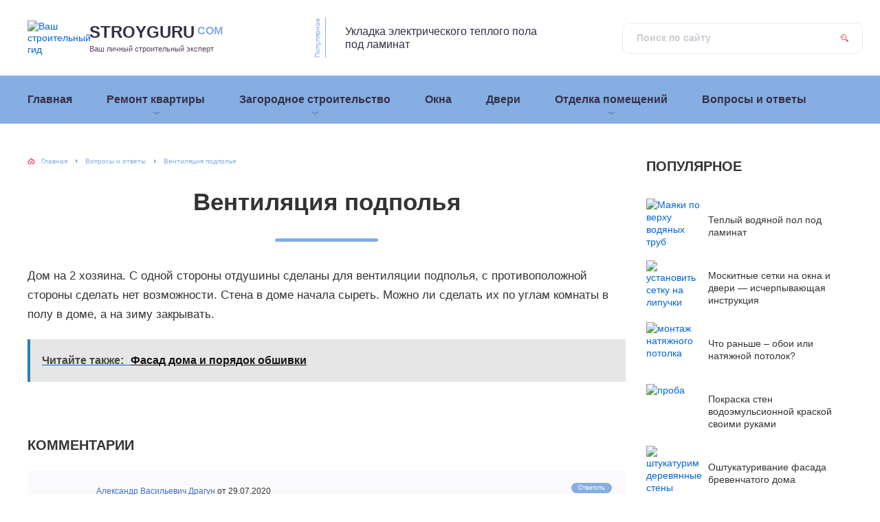

--- FILE ---
content_type: text/css
request_url: https://stroyguru.com/wp-content/themes/stroyguru.com/style.css
body_size: 17490
content:
/* reset */html{box-sizing:border-box}*,:after,:before{box-sizing:inherit}a,abbr,acronym,address,applet,article,aside,audio,b,big,blockquote,body,canvas,caption,center,cite,code,dd,del,details,dfn,div,dl,dt,embed,fieldset,figcaption,figure,footer,form,h1,h2,h3,h4,h5,h6,header,hgroup,html,iframe,img,ins,kbd,label,legend,li,mark,menu,nav,object,ol,output,p,pre,q,ruby,s,samp,section,small,span,strike,strong,sub,summary,sup,table,tbody,td,tfoot,th,thead,time,tr,tt,u,ul,var,video{margin:0;padding:0;border:0;font:inherit;vertical-align:baseline}article,aside,details,figcaption,figure,footer,header,hgroup,menu,nav,section{display:block}table{border-collapse:collapse;border-spacing:0}:focus{outline:0}/* end reset */

/* normalize.css v3.0.3 | MIT License | github.com/necolas/normalize.css */html{font-family:sans-serif;-ms-text-size-adjust:100%;-webkit-text-size-adjust:100%}body{margin:0}article,aside,details,figcaption,figure,footer,header,hgroup,main,menu,nav,section,summary,time{display:block}audio,canvas,progress,video{display:inline-block;vertical-align:baseline}audio:not([controls]){display:none;height:0}[hidden],template{display:none}a{background-color:transparent}a:active,a:hover{outline:0}abbr[title]{border-bottom:1px dotted}b,strong{font-weight:700}dfn{font-style:italic}mark{background:#ff0;color:#000}small{font-size:80%}sub,sup{font-size:75%;line-height:0;position:relative;vertical-align:baseline}sup{top:-.5em}sub{bottom:-.25em}img{border:0;vertical-align:bottom}svg:not(:root){overflow:hidden}figure{margin:1em 40px}hr{box-sizing:content-box;height:0}pre{overflow:auto}code,kbd,pre,samp{font-family:monospace,monospace;font-size:1em}button,input,optgroup,select,textarea{color:inherit;font:inherit;margin:0}button{overflow:visible;text-transform:inherit}button,html input[type=button],input[type=reset],input[type=submit]{-webkit-appearance:button;cursor:pointer}button[disabled],html input[disabled]{cursor:default}button::-moz-focus-inner,input::-moz-focus-inner{border:0;padding:0}input{line-height:normal}input[type=checkbox],input[type=radio]{box-sizing:border-box;padding:0}input[type=number]::-webkit-inner-spin-button,input[type=number]::-webkit-outer-spin-button{height:auto}input[type=search]{-webkit-appearance:textfield}input[type=search]::-webkit-search-cancel-button,input[type=search]::-webkit-search-decoration{-webkit-appearance:none}fieldset{border:1px solid silver;margin:0 2px;padding:.35em .625em .75em}legend{border:0;padding:0}textarea{overflow:auto}optgroup{font-weight:700}table{border-collapse:collapse;border-spacing:0}td,th{padding:0}/* end normalize */

body {
	color: #333333;
	background: #FFF;
	font: 14px/1.215 "Helvetica Neue", Helvetica, Arial, sans-serif
}

a {
	text-decoration: none;
	color: #0366d6;
}

a:hover {
	text-decoration: underline;
}

.aligncenter {
	display: block;
	margin-right: auto;
	margin-left: auto;
}

a picture img {
	display: block;
	margin-right: auto;
	margin-left: auto;
}

picture img {
	display: block;
	margin-right: auto;
	margin-left: auto;
}

.alignleft {
	float: left;
}

img.alignleft,
.wp-caption.alignleft {
	margin: 5px 25px 15px 0;
}

.alignright {
	float: right;
}

img.alignright,
.wp-caption.alignright {
	margin: 5px 0 15px 25px;
}

.container {
	overflow: hidden;
	min-width: 320px;
	padding: 0 10px;
}

.wrapper {
	max-width: 1200px;
	margin: 0 auto;
}

.wrap {
	display: -webkit-box;
	display: -webkit-flex;
	display: -ms-flexbox;
	display: flex;
	-webkit-flex-wrap: wrap;
	-ms-flex-wrap: wrap;
	flex-wrap: wrap;
}

.grid {
	display: -webkit-box;
	display: -webkit-flex;
	display: -ms-flexbox;
	display: flex;
	-webkit-flex-wrap: wrap;
	-ms-flex-wrap: wrap;
	flex-wrap: wrap;
	margin: 0 -15px;
}

/* Header
-----------------------------------------------------------------------------*/

.header {
	position: relative;
	height: 180px;
}

.header:before {
	content: '';
	position: absolute;
	z-index: -1;
	right: 0;
	bottom: 0;
	left: 0;
	height: 70px;
	margin: 0 calc(50% - 50vw);
}

.header__top {
	display: -webkit-box;
	display: -webkit-flex;
	display: -ms-flexbox;
	display: flex;
	-webkit-box-align: center;
	-webkit-align-items: center;
	align-items: center;
	-ms-flex-align: center;
	-webkit-box-pack: justify;
	-ms-flex-pack: justify;
	-webkit-justify-content: space-between;
	justify-content: space-between;
	height: 110px;
	margin: 0 -15px;
}

.header__logo {
	position: relative;
	margin: 0 15px;
	padding: 0 0 0 90px;
	text-decoration: none;
}

.header__logo:hover {
	text-decoration: none;
}

.header__logo-image {
	position: absolute;
	top: 50%;
	left: 0;
	width: 65px;
	-webkit-transform: translateY(-50%);
	transform: translateY(-50%);
}

.header__logo-image img {
	max-width: 100%;
	height: auto;
}

.header__logo-title {
	margin: 0 0 4px;
	white-space: nowrap;
	text-transform: uppercase;
	color: #362E48;
	font-size: 24px;
	font-weight: bold;
}

.header__logo-title span {
	display: inline-block;
	margin: 0 0 0 4px;
	vertical-align: 5px;
	color: #85AEE2;
	font-size: 16px;
}

.header__logo-desc {
	max-width: 210px;
	color: #5E3F66;
	font-size: 11px;
	font-weight: 300;
}

.header__popular {
	position: relative;
	width: 26%;
	margin: 0 15px;
	padding: 0 0 0 40px;
}

.header__popular-headline {
	position: absolute;
	top: 50%;
	left: -35px;
	padding: 0 0 5px;
	-webkit-transform: rotate(-90deg);
	transform: rotate(-90deg);
	-webkit-transform-origin: top center;
	transform-origin: top center;
	color: #85AEE2;
	border-bottom: 1px solid;
	font-size: 10px;
}

.header__popular-title {
	font-size: 16px;
	font-weight: 500;
}

.header__popular-title a {
	color: #362E48;
}

.header__popular-title a:hover {
	color: #4471BB;
}

.search {
	display: -webkit-box;
	display: -webkit-flex;
	display: -ms-flexbox;
	display: flex;
	width: 350px;
	height: 45px;
	/* margin: 33px 15px 0; */
	border: 1px solid #E6EBF2;
	border-radius: 10px;
	font-weight: 600;
}

.search__input {
	-webkit-box-flex: 1;
	-webkit-flex: 1;
	-ms-flex: 1;
	flex: 1;
	max-width: calc(100% - 51px);
	padding: 0 0 0 20px;
	text-overflow: ellipsis;
	border: none;
	background: none;
}

.search__input::-webkit-input-placeholder {
	color: rgba(94,87,108,.3);
}

.search__input:-ms-input-placeholder {
	color: rgba(94,87,108,.3);
}

.search__button {
	width: 51px;
	border: none;
	background: url('[data-uri]') no-repeat 50%;
}

.header__menu-toggle {
	display: none;
}

.header__nav-1 {
	position: absolute;
	top: 0;
	right: 150px;
	display: -webkit-box;
	display: -webkit-flex;
	display: -ms-flexbox;
	display: flex;
	-webkit-box-align: end;
	-webkit-align-items: flex-end;
	align-items: flex-end;
	-ms-flex-align: end;
	width: 200px;
	height: 54px;
	font-size: 11px;
}

.header__nav-1 ul {
	display: -webkit-box;
	display: -webkit-flex;
	display: -ms-flexbox;
	display: flex;
	-webkit-flex-wrap: wrap;
	-ms-flex-wrap: wrap;
	flex-wrap: wrap;
	margin: -3px -10px;
}

.header__nav-1 li {
	margin: 3px 10px;
	list-style: none;
}

.header__nav-1 a {
	display: block;
}

.header__nav-2 {
	position: absolute;
	z-index: 20;
	right: -25px;
	bottom: 0;
	left: -25px;
	height: 70px;
	white-space: nowrap;
	font-size: 16px;
	font-weight: 600;
}

.header__nav-2 li {
	position: relative;
	list-style: none;
}

.header__nav-2 li:hover > ul {
	display: block;
}

.header__nav-2 a {
	position: relative;
	display: block;
	color: #362E48;
}

.header__nav-2 a:hover {
	text-decoration: none;
}

.header__nav-2 > ul {
	display: -webkit-box;
	display: -webkit-flex;
	display: -ms-flexbox;
	display: flex;
}

.header__nav-2 > ul > li > a {
	display: -webkit-box;
	display: -webkit-flex;
	display: -ms-flexbox;
	display: flex;
	-webkit-box-align: center;
	-webkit-align-items: center;
	align-items: center;
	-ms-flex-align: center;
	height: 70px;
	padding: 0 25px;
	line-height: 70px;
}

.header__nav-2 > ul > li > a:not(:last-child) .header__nav-2-link {
	position: relative;
}

.header__nav-2 > ul > li > a:not(:last-child) .header__nav-2-link:after {
	content: '';
	position: absolute;
	bottom: 13px;
	left: 50%;
	width: 11px;
	height: 5px;
	margin-left: -5px;
	background: url('[data-uri]');
}

.header__nav-2 > ul > li:hover > a {
	background: #C8DCF9;
}

.header__nav-2 .sub-menu {
	position: absolute;
	top: 100%;
	left: 0;
	display: none;
	min-width: 100%;
	border-radius: 0 0 7px 7px;
	background: #C8DCF9;
	font-size: 14px;
	font-weight: 500;
}

.header__nav-2 .sub-menu li {
	border-top: 1px solid rgba(255,255,255,.07);
}

.header__nav-2 .sub-menu a {
	padding: 11px 25px;
}

.header__nav-2 .sub-menu a:hover {
	background: rgba(255,255,255,.2);
}

.header__nav-2-icon {
	display: -webkit-box;
	display: -webkit-flex;
	display: -ms-flexbox;
	display: flex;
	-webkit-box-align: center;
	-webkit-align-items: center;
	align-items: center;
	-ms-flex-align: center;
	-webkit-box-ordinal-group: 0;
	-webkit-order: -1;
	-ms-flex-order: -1;
	order: -1;
	margin: 0 12px 0 0;
	padding: 0 0 1px;
}

/* Middle
-----------------------------------------------------------------------------*/

.middle {
	padding: 50px 0;
}

.middle:after {
	content: '';
	display: table;
	clear: both;
}

.middle .middle {
	padding: 0;
}

.is-single .middle {
	max-width: 920px;
	margin: 0 auto;
}

.content {
	float: left;
	width: 100%;
	padding: 0 calc(25% + 30px) 0 0;
}

.breadcrumbs {
	margin: -1px 0 32px;
	color: #85AEE2;
	font-size: 10px;
}

.is-single .breadcrumbs {
	text-align: center;
}

.breadcrumbs a {
	color: #85AEE2;
}

.breadcrumbs .home {
	padding: 0 0 0 20px;
	background: url('[data-uri]') no-repeat 0 1px;
}

.breadcrumbs .sep {
	position: relative;
	display: inline-block;
	width: 3px;
	height: 5px;
	margin: 3px 8px 0 9px;
	vertical-align: top;
	text-indent: -9999px;
	border-left: 1px solid #85AEE2;
}

.breadcrumbs .sep:before,
.breadcrumbs .sep:after {
	content: '';
	position: absolute;
	width: 1px;
	background: #85AEE2;
}

.breadcrumbs .sep:before {
	top: 1px;
	bottom: 1px;
	left: 0;
}

.breadcrumbs .sep:after {
	top: 2px;
	bottom: 2px;
	left: 1px;
}

.headline {
	margin: 0 0 35px;
	text-transform: uppercase;
	font-size: 20px;
	font-weight: 600;
}

.items {
	display: -webkit-box;
	display: -webkit-flex;
	display: -ms-flexbox;
	display: flex;
	-webkit-flex-wrap: wrap;
	-ms-flex-wrap: wrap;
	flex-wrap: wrap;
	margin: 0 -17px 0 -18px;
}

.content > .items:last-child {
	margin-bottom: -40px;
}

.item {
	position: relative;
	overflow: hidden;
	width: calc(33.33333% - 35px);
	margin: 0 17px 40px 18px;
}

.item__image {
	overflow: hidden;
	border-radius: 10px;
	background: rgba(0,0,0,.05);
}

.item__image img {
	display: block;
	width: 100%;
	height: auto;
}

.item__cat {
	position: relative;
	z-index: 1;
	margin: 0 0 -30px;
	padding: 29px 0 22px;
	font-size: 10px;
	font-weight: 500;
}

.item__cat a {
	color: #85AEE2;
}

.item__title {
	margin: 27px 0 0;
	font-size: 16px;
	font-weight: 500;
}

.item__link {
	display: block;
	color: #362E48;
}

.item__link:hover {
	color: #4471BB;
}

.item__link:before {
	content: '';
	position: absolute;
	right: 0;
	bottom: 0;
	left: 0;
	height: 1000px;
}

.item__more {
	display: inline-block;
	height: 26px;
	margin: 20px 0 0;
	padding: 0 13px;
	-webkit-transition: .1s;
	transition: .1s;
	border: 1px solid #7C9BCF;
	border-radius: 10px;
	font-size: 11px;
	line-height: 22px;
}

.item__more:hover {
	text-decoration: none;
	color: #FFF;
	background: #7C9BCF;
}

.item:hover .item__more {
	text-decoration: none;
	color: #FFF;
	background: #7C9BCF;
}

.item-small {
	position: relative;
	display: -webkit-box;
	display: -webkit-flex;
	display: -ms-flexbox;
	display: flex;
}

.item-small:not(:last-child) {
	margin-bottom: 37px;
}

.item-small__image {
	overflow: hidden;
	-webkit-align-self: flex-start;
	-ms-flex-item-align: start;
	align-self: flex-start;
	-webkit-box-flex: 0;
	-webkit-flex: none;
	-ms-flex: none;
	flex: none;
	width: 100px;
	margin: 0 0 0 30px;
	border-radius: 10px;
	background: rgba(0,0,0,.05);
}

.item-small__image img {
	display: block;
	width: 100%;
	height: auto;
}

.item-small__inner {
	-webkit-box-flex: 1;
	-webkit-flex: 1;
	-ms-flex: 1;
	flex: 1;
}

.item-small__title {
	margin: -4px 0 0;
	font-size: 16px;
	font-weight: 500;
}

.item-small__text {
	margin: 14px 0 0;
	font-size: 12px;
}

.item-small__link {
	color: #362E48;
}

.item-small__link:hover {
	color: #4471BB;
}

.item-small__link:before {
	content: '';
	position: absolute;
	top: 0;
	right: 0;
	width: 100px;
	height: 100px;
}

.item-small__more {
	margin: 17px 0 0;
}

.popular {
	width: 63%;
	margin: 0 30px 50px 0;
}

.popular__inner {
	padding: 40px 40px 0;
	border-radius: 10px;
	background: #FAF9FB;
}

.popular-item {
	position: relative;
	display: -webkit-box;
	display: -webkit-flex;
	display: -ms-flexbox;
	display: flex;
	-webkit-box-align: center;
	-webkit-align-items: center;
	align-items: center;
	-ms-flex-align: center;
}

.popular-item:nth-child(n+2) {
	display: none;
}

.popular-item.slick-slide {
	display: -webkit-box !important;
	display: -webkit-flex !important;
	display: -ms-flexbox !important;
	display: flex !important;
}

.popular-item__image {
	overflow: hidden;
	-webkit-align-self: flex-start;
	-ms-flex-item-align: start;
	align-self: flex-start;
	-webkit-box-flex: 0;
	-webkit-flex: none;
	-ms-flex: none;
	flex: none;
	width: 37.2%;
	margin: 0 30px 0 0;
	border-radius: 10px;
	background: rgba(0,0,0,.05);
}

.popular-item__image img {
	display: block;
	width: 100%;
	height: auto;
}

.popular-item__title {
	margin: 0 0 22px;
	font-size: 18px;
	font-weight: 500;
}

.popular-item__link {
	color: #362E48;
}

.popular-item__link:hover {
	color: #4471BB;
}

.popular-item__link:before {
	content: '';
	position: absolute;
	top: 0;
	bottom: 0;
	left: 0;
	width: 37.2%;
}

.popular-item__text {
	font-size: 13px;
}

.popular-item__meta {
	display: -webkit-box;
	display: -webkit-flex;
	display: -ms-flexbox;
	display: flex;
	-webkit-box-align: center;
	-webkit-align-items: center;
	align-items: center;
	-ms-flex-align: center;
	-webkit-flex-wrap: wrap;
	-ms-flex-wrap: wrap;
	flex-wrap: wrap;
	margin: 28px 0 -5px;
	font-size: 11px;
}

.popular-item__cat {
	margin: 0 30px 5px 0;
}

.popular-item__rating {
	margin: 0 30px 5px auto;
}

.popular-item__views {
	margin: 0 0 5px;
	padding: 0 0 0 22px;
	color: rgba(54,46,72,.7);
	background: url('[data-uri]') no-repeat 0 50%;
}

.popular__thumbs {
	display: -webkit-box;
	display: -webkit-flex;
	display: -ms-flexbox;
	display: flex;
	margin: 40px -40px 0;
	padding: 40px 30px;
	border-top: 1px solid #E9F0F7;
}

.popular-thumb {
	width: calc(25% - 20px);
	margin: 0 10px;
	cursor: pointer;
}

.popular-thumb:nth-child(n+5) {
	display: none;
}

.popular-thumb__image {
	position: relative;
	overflow: hidden;
	margin: 0 0 18px;
	border-radius: 10px;
	background: rgba(0,0,0,.05);
}

.popular-thumb__image img {
	display: block;
	width: 100%;
	height: auto;
}

.popular-thumb__title {
	font-size: 13px;
}

.popular-thumb.slick-current .popular-thumb__image:after {
	content: '';
	position: absolute;
	top: 0;
	right: 0;
	bottom: 0;
	left: 0;
	background: rgba(54,46,72,.8) url('[data-uri]') no-repeat 50%;
}

.rating {
	position: relative;
	display: inline-block;
	width: 82px;
	height: 14px;
	background: url('[data-uri]');
}

.rating__current {
	position: absolute;
	top: 0;
	bottom: 0;
	left: 0;
	background: url('[data-uri]');
}

/* slick slider */.slick-loading .slick-slide,.slick-loading .slick-track{visibility:hidden}.slick-slider{position:relative;user-select:none;-webkit-touch-callout:none;-ms-touch-action:pan-y;touch-action:pan-y;-webkit-tap-highlight-color:transparent}.slick-list{position:relative;overflow:hidden}.slick-list:focus{outline:0}.slick-list.dragging{cursor:pointer;cursor:hand}.slick-slider .slick-list,.slick-slider .slick-track{transform:translate3d(0,0,0)}.slick-track{position:relative;top:0;left:0;display:block}.slick-track:after,.slick-track:before{display:table;content:''}.slick-slide,.slick-slide.slick-loading img{display:none}.slick-track:after{clear:both}.slick-slide{float:left;height:100%;min-height:1px}.slick-slide.dragging img{pointer-events:none}.slick-initialized .slick-slide{display:block}.slick-vertical .slick-slide{display:block;height:auto}.slick-arrow.slick-hidden{display:none}/* end slick slider */

/* Magnific Popup */.mfp-bg,.mfp-wrap{position:fixed;left:0;top:0}.mfp-bg,.mfp-container,.mfp-wrap{height:100%;width:100%}.mfp-arrow:after,.mfp-arrow:before,.mfp-container:before,.mfp-figure:after{content:''}.mfp-bg{z-index:1042;overflow:hidden;background:#0b0b0b;opacity:.8}.mfp-wrap{z-index:1043;outline:0!important;-webkit-backface-visibility:hidden}.mfp-container{text-align:center;position:absolute;left:0;top:0;padding:0 8px;box-sizing:border-box}.mfp-container:before{display:inline-block;height:100%;vertical-align:middle}.mfp-align-top .mfp-container:before{display:none}.mfp-content{position:relative;display:inline-block;vertical-align:middle;margin:0 auto;text-align:left;z-index:1045}.mfp-ajax-holder .mfp-content,.mfp-inline-holder .mfp-content{width:100%;cursor:auto}.mfp-ajax-cur{cursor:progress}.mfp-zoom-out-cur,.mfp-zoom-out-cur .mfp-image-holder .mfp-close{cursor:-moz-zoom-out;cursor:-webkit-zoom-out;cursor:zoom-out}.mfp-zoom{cursor:pointer;cursor:-webkit-zoom-in;cursor:-moz-zoom-in;cursor:zoom-in}.mfp-auto-cursor .mfp-content{cursor:auto}.mfp-arrow,.mfp-close,.mfp-counter,.mfp-preloader{-webkit-user-select:none;-moz-user-select:none;user-select:none}.mfp-loading.mfp-figure{display:none}.mfp-hide{display:none!important}.mfp-preloader{color:#CCC;position:absolute;top:50%;width:auto;text-align:center;margin-top:-.8em;left:8px;right:8px;z-index:1044}.mfp-preloader a{color:#CCC}.mfp-close,.mfp-preloader a:hover{color:#FFF}.mfp-s-error .mfp-content,.mfp-s-ready .mfp-preloader{display:none}button.mfp-arrow,button.mfp-close{overflow:visible;cursor:pointer;background:0 0;border:0;-webkit-appearance:none;display:block;outline:0;padding:0;z-index:1046;box-shadow:none;touch-action:manipulation}.mfp-figure:after,.mfp-iframe-scaler iframe{box-shadow:0 0 8px rgba(0,0,0,.6);position:absolute;left:0}button::-moz-focus-inner{padding:0;border:0}.mfp-close{width:44px;height:44px;line-height:44px;position:absolute;right:0;top:0;text-decoration:none;text-align:center;opacity:.65;padding:0 0 18px 10px;font-style:normal;font-size:28px;font-family:Arial,Baskerville,monospace}.mfp-close:focus,.mfp-close:hover{opacity:1}.mfp-close:active{top:1px}.mfp-close-btn-in .mfp-close{color:#333}.mfp-iframe-holder .mfp-close,.mfp-image-holder .mfp-close{color:#FFF;right:-6px;text-align:right;padding-right:6px;width:100%}.mfp-counter{position:absolute;top:0;right:0;color:#CCC;font-size:12px;line-height:18px;white-space:nowrap}.mfp-figure,img.mfp-img{line-height:0}.mfp-arrow{position:absolute;opacity:.65;margin:-55px 0 0;top:50%;padding:0;width:90px;height:110px;-webkit-tap-highlight-color:transparent}.mfp-arrow:active{margin-top:-54px}.mfp-arrow:focus,.mfp-arrow:hover{opacity:1}.mfp-arrow:after,.mfp-arrow:before{display:block;width:0;height:0;position:absolute;left:0;top:0;margin-top:35px;margin-left:35px;border:inset transparent}.mfp-arrow:after{border-top-width:13px;border-bottom-width:13px;top:8px}.mfp-arrow:before{border-top-width:21px;border-bottom-width:21px;opacity:.7}.mfp-arrow-left{left:0}.mfp-arrow-left:after{border-right:17px solid #FFF;margin-left:31px}.mfp-arrow-left:before{margin-left:25px;border-right:27px solid #3F3F3F}.mfp-arrow-right{right:0}.mfp-arrow-right:after{border-left:17px solid #FFF;margin-left:39px}.mfp-arrow-right:before{border-left:27px solid #3F3F3F}.mfp-iframe-holder{padding-top:40px;padding-bottom:40px}.mfp-iframe-holder .mfp-content{line-height:0;width:100%;max-width:900px}.mfp-image-holder .mfp-content,img.mfp-img{max-width:100%}.mfp-iframe-holder .mfp-close{top:-40px}.mfp-iframe-scaler{width:100%;height:0;overflow:hidden;padding-top:56.25%}.mfp-iframe-scaler iframe{display:block;top:0;width:100%;height:100%;background:#000}.mfp-figure:after,img.mfp-img{width:auto;height:auto;display:block}img.mfp-img{box-sizing:border-box;padding:40px 0;margin:0 auto}.mfp-figure:after{top:40px;bottom:40px;right:0;z-index:-1;background:#444}.mfp-figure small{color:#BDBDBD;display:block;font-size:12px;line-height:14px}.mfp-figure figure{margin:0}.mfp-bottom-bar{margin-top:-36px;position:absolute;top:100%;left:0;width:100%;cursor:auto}.mfp-title{text-align:left;line-height:18px;color:#F3F3F3;word-wrap:break-word;padding-right:36px}.mfp-gallery .mfp-image-holder .mfp-figure{cursor:pointer}@media screen and (max-width:800px) and (orientation:landscape),screen and (max-height:300px){.mfp-img-mobile .mfp-image-holder{padding-left:0;padding-right:0}.mfp-img-mobile img.mfp-img{padding:0}.mfp-img-mobile .mfp-figure:after{top:0;bottom:0}.mfp-img-mobile .mfp-figure small{display:inline;margin-left:5px}.mfp-img-mobile .mfp-bottom-bar{background:rgba(0,0,0,.6);bottom:0;margin:0;top:auto;padding:3px 5px;position:fixed;box-sizing:border-box}.mfp-img-mobile .mfp-bottom-bar:empty{padding:0}.mfp-img-mobile .mfp-counter{right:5px;top:3px}.mfp-img-mobile .mfp-close{top:0;right:0;width:35px;height:35px;line-height:35px;background:rgba(0,0,0,.6);position:fixed;text-align:center;padding:0}}@media all and (max-width:900px){.mfp-arrow{-webkit-transform:scale(.75);transform:scale(.75)}.mfp-arrow-left{-webkit-transform-origin:0;transform-origin:0}.mfp-arrow-right{-webkit-transform-origin:100%;transform-origin:100%}.mfp-container{padding-left:6px;padding-right:6px}}.mfp-fade.mfp-bg{opacity:0;-webkit-transition:all .15s ease-out;-moz-transition:all .15s ease-out;transition:all .15s ease-out}.mfp-fade.mfp-bg.mfp-ready{opacity:.8}.mfp-fade.mfp-bg.mfp-removing{opacity:0}.mfp-fade.mfp-wrap .mfp-content{opacity:0;-webkit-transition:all .15s ease-out;-moz-transition:all .15s ease-out;transition:all .15s ease-out}.mfp-fade.mfp-wrap.mfp-ready .mfp-content{opacity:1}.mfp-fade.mfp-wrap.mfp-removing .mfp-content{opacity:0}/* end Magnific Popup */

.questions {
	position: relative;
	margin: 0 0 50px;
}

.questions:before {
	content: '';
	position: absolute;
	z-index: -1;
	top: 0;
	right: 0;
	bottom: 0;
	left: 0;
	margin: 0 calc(50% - 50vw);
}

.questions__inner {
	display: -webkit-box;
	display: -webkit-flex;
	display: -ms-flexbox;
	display: flex;
	-webkit-box-align: center;
	-webkit-align-items: center;
	align-items: center;
	-ms-flex-align: center;
	-webkit-flex-wrap: wrap;
	-ms-flex-wrap: wrap;
	flex-wrap: wrap;
	-webkit-box-pack: justify;
	-ms-flex-pack: justify;
	-webkit-justify-content: space-between;
	justify-content: space-between;
}

.questions__recent {
	width: 60%;
}

.questions__all {
	margin: 38px 0 0;
	font-size: 11px;
}

.questions__image {
	-webkit-align-self: flex-end;
	-ms-flex-item-align: end;
	align-self: flex-end;
	max-width: 26%;
	margin: 0 0 -40px 25px;
}

.questions__image img {
	display: block;
	max-width: 100%;
	height: auto;
}

.questions__aside {
	width: 350px;
}

.ask {
	position: relative;
	-webkit-align-self: flex-start;
	-ms-flex-item-align: start;
	align-self: flex-start;
	padding: 30px;
	text-align: center;
	border-radius: 10px;
	background: rgba(255,255,255,.7);
}

.ask:not(:last-child) {
	margin-bottom: 52px;
}

.ask:after {
	content: '';
	position: absolute;
	bottom: -64px;
	left: -13px;
	width: 131px;
	height: 64px;
	background: url('[data-uri]');
}

.ask__title {
	margin: -3px 0 18px;
	text-transform: uppercase;
	color: #4471BB;
	font-size: 16px;
	font-weight: 600;
}

.ask__text {
	font-size: 12px;
}

.ask__button {
	display: inline-block;
	margin: 22px 0 0;
	padding: 13px 30px;
	-webkit-transition: .1s;
	transition: .1s;
	text-transform: uppercase;
	color: #FFF;
	border: none;
	border-radius: 10px;
	background: #4471BB;
	font-size: 13px;
	font-weight: 600;
}

.ask__button:hover {
	text-decoration: none;
	background: #577FC2;
}

.stats {
	padding: 0 0 0 74px;
}

.stats__item {
	position: relative;
	padding: 0 0 0 57px;
}

.stats__item:not(:last-child) {
	margin-bottom: 34px;
}

.stats__item:before {
	content: '';
	position: absolute;
	top: -5px;
	left: 0;
}

.stats__item-1:before {
	width: 40px;
	height: 40px;
	background: url('[data-uri]');
}

.stats__item-2:before {
	width: 37px;
	height: 39px;
	background: url('[data-uri]');
}

.stats__title {
	margin: 0 0 12px;
	text-transform: uppercase;
	color: #4471BB;
	font-weight: bold;
}

.stats__text {
	opacity: .7;
	font-size: 12px;
}

.category {
	margin: 0 0 50px;
}

.category__head {
	display: -webkit-box;
	display: -webkit-flex;
	display: -ms-flexbox;
	display: flex;
	-webkit-flex-wrap: wrap;
	-ms-flex-wrap: wrap;
	flex-wrap: wrap;
	-webkit-box-pack: justify;
	-ms-flex-pack: justify;
	-webkit-justify-content: space-between;
	justify-content: space-between;
	margin: 0 -15px 30px;
}

.category__head .headline {
	margin: 0 15px 5px;
}

.category__all {
	margin: 6px 15px 5px;
	font-size: 11px;
}

.category__inner {
	display: -webkit-box;
	display: -webkit-flex;
	display: -ms-flexbox;
	display: flex;
	-webkit-flex-wrap: wrap;
	-ms-flex-wrap: wrap;
	flex-wrap: wrap;
	padding: 39px 19px;
	border: 1px solid #DBEDF5;
	border-radius: 10px;
}

.category__item,
.category__list {
	width: 50%;
	padding: 0 20px;
}

.category__item {
	overflow: hidden;
}

.category__item-image {
	overflow: hidden;
	margin: 0 0 27px;
	border-radius: 10px;
	background: rgba(0,0,0,.5);
}

.category__item-image img {
	display: block;
	width: 100%;
	height: auto;
}

.category__item-title {
	font-size: 18px;
	font-weight: 500;
}

.category__item-link {
	position: relative;
	display: block;
	color: #362E48;
}

.category__item-link:hover {
	color: #4471BB;
}

.category__item-link:before {
	content: '';
	position: absolute;
	right: 0;
	bottom: 0;
	left: 0;
	height: 1000px;
}

.category__item-text {
	margin: 20px 0 -3px;
	font-size: 13px;
}

.category__list {
	font-weight: 500;
}

.category__list-item {
	position: relative;
	padding: 0 0 0 35px;
	list-style: none;
}

.category__list-item:not(:last-child) {
	margin-bottom: 33px;
}

.category__list-item:before {
	content: '';
	position: absolute;
	top: 1px;
	left: 0;
	width: 15px;
	height: 15px;
	border: 3px solid #4471BB;
	border-radius: 50%;
}

.category__list-link {
	color: #362E48;
}

.category__list-link:hover {
	color: #4471BB;
}

.video__in {
	position: relative;
	overflow: hidden;
	border-radius: 10px;
	background: #362E48;
}

.video__image {
	position: relative;
	background: rgba(0,0,0,.05);
}

.video__image:after {
	content: '';
	position: absolute;
	top: 50%;
	left: 50%;
	width: 70px;
	height: 70px;
	-webkit-transform: translate(-50%, -50%);
	transform: translate(-50%, -50%);
	border: 5px solid #85AEE2;
	border-radius: 50%;
	background: url('[data-uri]') no-repeat 23px 50%;
}

.video__image img {
	display: block;
	width: 100%;
	height: auto;
	-webkit-transition: .1s;
	transition: .1s;
	opacity: .2;
}

.video__inner {
	padding: 30px 40px;
	color: #FFF;
}

.video__title {
	margin: -3px 0 23px;
	font-size: 18px;
	font-weight: 500;
}

.video__link {
	color: #FFF;
}

.video__link:before {
	content: '';
	position: absolute;
	z-index: 1;
	top: 0;
	right: 0;
	bottom: 0;
	left: 0;
}

.video__text {
	margin: 0 0 -3px;
	opacity: .7;
	font-size: 12px;
}

.video:hover .video__image img {
	opacity: .5;
}

.category-widgets {
	display: -webkit-box;
	display: -webkit-flex;
	display: -ms-flexbox;
	display: flex;
	-webkit-flex-wrap: wrap;
	-ms-flex-wrap: wrap;
	flex-wrap: wrap;
	width: 100%;
	padding: 0 2px 0 3px;
}

.category-widget {
	-webkit-box-flex: 1;
	-webkit-flex: 1;
	-ms-flex: 1;
	flex: 1;
	margin: 0 15px 40px;
}

.more {
	padding: 16px 0 0;
	text-align: center;
	color: #85AEE2;
	border-top: 1px solid #85AEE2;
	font-size: 16px;
	font-weight: 600;
}

.more:not(:last-child) {
	margin-bottom: 36px;
}

.more__button {
	display: inline;
}

.more__button:not(.loading) {
	cursor: pointer;
}

.more__button:not(.loading):hover {
	border-bottom: 1px dashed;
}

.post--home {
	position: relative;
	padding: 40px 0;
}

.post--home:before {
	content: '';
	position: absolute;
	z-index: -1;
	top: 0;
	right: 0;
	bottom: 0;
	left: 0;
	margin: 0 calc(50% - 50vw);
	background: #FAF9FB;
}

.post--home .post__entry,
.post--cat-desc .post__entry {
	margin: -5px 0 -6px;
}

.post--home .post__entry2,
.post--cat-desc .post__entry2 {
	margin: -5px 0 -6px;
}

.post {
	margin: 0 0 35px;
}

.post:last-child {
	margin-bottom: 0;
}

.post--home {
	margin-top: 50px;
}

.post--home:last-child {
	margin-bottom: -50px;
}

.post__headline {
	margin: 0 0 36px;
	text-align: center;
	font-size: 35px;
	font-weight: 600;
}

.post__headline:after {
	content: '';
	display: block;
	width: 150px;
	height: 5px;
	margin: 32px auto 0;
	border-radius: 4px/2px;
	background: #85AEE2;
}

.post__author {
  display: -webkit-flex;
  display: flex;
  -webkit-align-items: center;
  align-items: center;
  -webkit-flex-wrap: wrap;
  flex-wrap: wrap;
  margin: 30px 0 33px;
}

.post__author img {
  -webkit-flex-shrink: 0!important;
  flex-shrink: 0;
  margin: 0 20px 0 0!important;
  border-radius: 50px!important;
}

.post__author-inner {
  margin: 0 40px 0 0;
  font-family: "Bandera Pro", Georgia, sans-serif;
}

.post__author-title {
  margin: 0 0 3px;
  color: rgba(16, 50, 86, .7);
  font-size: 12px;
}

.post__author-name {
  color: #276BB1;
}

.post__author-about {
  -webkit-flex-basis: 0;
  flex-basis: 0;
  -webkit-flex-grow: 1;
  flex-grow: 1;
  color: rgba(16, 50, 86, .5);
  font-size: 12px;
}

.post__author-about p {
  margin: 0;
}

.post__author-about p:not(:last-child) {
  margin-bottom: 15px;
}

.post__entry {
	font-size: 17px;
	line-height: 1.7;
}

.post__entry:after {
	content: '';
	display: table;
	clear: both;
}

.post__entry > :last-child {
	margin-bottom: 0;
}

.post__entry2 {
	font-size: 16px;
	line-height: 1.375;
}

.post__entry2:after {
	content: '';
	display: table;
	clear: both;
}

.post__entry2 > :last-child {
	margin-bottom: 0;
}

.post a {
	text-decoration: underline;
}

.post a:hover {
	text-decoration: none;
}

.post p {
	margin: 0 0 22px;
}

.post h2,
.post h3,
.post h4,
.post h5,
.post h6 {
	margin: 10px 0;
	padding-top: 20px;
	font-weight: 600;
}

.post h2:first-child,
.post h3:first-child,
.post h4:first-child,
.post h5:first-child,
.post h6:first-child {
	margin-top: 0;
}

.post h2 {
	font-size: 25px;
	border-bottom: 1px #007cba solid;
}

.post h3 {
	font-size: 20px;
}

.post h4 {
	font-size: 18px;
}

.post h5 {
	font-size: 18px;
}

.post h6 {
	font-size: 18px;
}

.post li {
	margin: 0 0 8px;
	list-style: none;
}

.post li ul,
.post li ol {
	margin-top: 8px;
	margin-bottom: 0;
}

.post ul {
	margin: 0 0 22px;
	padding: 0 0 0 40px;
}

.post ul > li {
	position: relative;
}

.post ul > li:before {
	content: '';
	position: absolute;
	top: 4px;
	left: -30px;
	width: 15px;
	height: 15px;
	border: 3px solid #85AEE2;
	border-radius: 50%;
}

.post ol {
	counter-reset: li;
	margin: 0 0 22px;
	padding: 0 0 0 40px;
}

.post ol > li {
	position: relative;
}

.post ol > li:before {
	content: counters(li, '.');
	counter-increment: li;
	position: absolute;
	top: 0;
	left: -40px;
	width: 22px;
	text-align: right;
	color: #85AEE2;
	font-weight: bold;
}

.toc-wrapper {
	display: -webkit-box;
	display: -webkit-flex;
	display: -ms-flexbox;
	display: flex;
	-webkit-flex-wrap: wrap;
	-ms-flex-wrap: wrap;
	flex-wrap: wrap;
	margin: 30px -15px;
}

.toc-item {
	-webkit-box-flex: 1;
	-webkit-flex: 1;
	-ms-flex: 1;
	flex: 1;
	margin: 0 15px;
}

#toc_container {
	padding: 24px 30px 25px;
	border-radius: 5px;
	background: #FAF9FB;
}

#toc_container .toc_title {
	margin: 0 0 20px;
	text-transform: uppercase;
	font-size: 20px;
	font-weight: 600;
}

#toc_container ul {
	margin: 0 0 0 -28px;
	font-size: 14px;
}

#toc_container ul ul {
	margin-top: 11px;
	margin-left: -18px;
}

#toc_container li {
	margin: 0;
}

#toc_container li:before {
	top: 8px;
	left: -12px;
	width: 3px;
	height: 5px;
	border: none;
	border-left: 1px solid #4471BB;
	border-radius: 0;
	background: -webkit-gradient(linear, left top, left bottom, from(#4471BB), to(#4471BB)) no-repeat 0 1px/1px 3px, -webkit-gradient(linear, left top, left bottom, from(#4471BB), to(#4471BB)) no-repeat 1px 2px/1px 1px;
	background: linear-gradient(#4471BB, #4471BB) no-repeat 0 1px/1px 3px, linear-gradient(#4471BB, #4471BB) no-repeat 1px 2px/1px 1px;
}

#toc_container li + li {
	margin: 11px 0 0;
}

#toc_container a {
	text-decoration: none;
}

#toc_container a:hover {
	text-decoration: underline;
}

.post__table {
	overflow: auto;
	max-width: 100%;
	margin: 25px 0;

	-webkit-overflow-scrolling: touch;
}

.post table {
	width: 100%;
	font-size: 14px;
}

.post th,
.post td {
	padding: 9px 15px;
	vertical-align: middle;
	border: 1px solid #DDD;
}

.post blockquote {
	position: relative;
	margin: 32px 0;
	padding: 32px 30px 32px 145px;
	border-radius: 5px;
	background: #FAF9FB;
	font-weight: 500;
}

.post blockquote:before {
	content: '';
	position: absolute;
	top: 0;
	bottom: 0;
	left: 40px;
	width: 65px;
	background-repeat: no-repeat;
	background-position: 50%;
	background-size: 100% auto;
}

.post blockquote p:last-child {
	margin-bottom: 0;
}

.post img {
	max-width: 100%;
	height: auto;
	border-radius: 5px;
}

.post__video {
	position: relative;
	overflow: hidden;
	height: 0;
	padding: 56.25% 0 0;
}

.post__video iframe {
	position: absolute;
	top: 0;
	left: 0;
	width: 100%;
	height: 100%;
}

.post .wp-caption {
	overflow: hidden;
	border-radius: 5px;
	background: #FAF9FB;
}

.post .wp-caption img {
	display: block;
	border-radius: 5px 5px 0 0;
}

.post .wp-caption.alignnone,
.post .wp-caption.aligncenter {
	margin-top: 27px;
	margin-bottom: 27px;
}

.post .wp-caption-text {
	padding: 13px 10px 15px;
	text-align: center;
	color: #000;
	font-size: 14px;
}

/*.post .gallery {
	display: -webkit-box;
	display: -webkit-flex;
	display: -ms-flexbox;
	display: flex;
	-webkit-flex-wrap: wrap;
	-ms-flex-wrap: wrap;
	flex-wrap: wrap;
	margin: 32px -5px 0;
	text-align: center;
}

.post .gallery-item {
	width: 25%;
	margin: 0 0 30px;
	padding: 0 5px;
}

.post .gallery .wp-caption-text {
	padding-bottom: 0;
}*/

.post-rating {
	display: -webkit-box;
	display: -webkit-flex;
	display: -ms-flexbox;
	display: flex;
	-webkit-box-align: center;
	-webkit-align-items: center;
	align-items: center;
	-ms-flex-align: center;
	-webkit-flex-wrap: wrap;
	-ms-flex-wrap: wrap;
	flex-wrap: wrap;
	-webkit-box-pack: center;
	-ms-flex-pack: center;
	-webkit-justify-content: center;
	justify-content: center;
	margin: 0 0 50px;
	padding: 26px 20px 16px;
	color: #FFF;
	border-radius: 10px;
	background: #5E576C;
}

.post-rating__title {
	margin: 0 10px 10px;
	text-align: center;
	font-size: 16px;
	font-weight: 600;
}

.post-rating__rate {
	margin: 0 10px 10px;
}

.post-rating img {
	vertical-align: -2px;
}

.post-rating__count {
	display: inline;
	margin: 0 0 0 15px;
	color: rgba(255,255,255,.2);
	font-size: 10px;
	font-weight: 500;
}

.related {
	max-width: 780px;
	margin: 0 auto;
}

.comments {
	-webkit-box-flex: 1;
	-webkit-flex: 1;
	-ms-flex: 1;
	flex: 1;
	margin: 0 15px;
}

.comments-title,
.respond .headline {
	margin-bottom: 25px;
}

.comments-list {
	margin: 0 0 40px;
}

.comments-list li {
	list-style: none;
}

.comments-list .children li {
	padding: 0 0 0 20px;
}

.comment {
	position: relative;
	margin: 0 0 15px;
	padding: 20px 20px 20px 100px;
	border-radius: 5px;
	background: #FAF9FB;
}

.comment:after {
	content: '';
	display: table;
	clear: both;
}

.comment .avatar {
	float: left;
	margin: 0 0 0 -80px;
}

.comment__meta {
	margin: 3px 0 6px;
	font-size: 12px;
}

.comment__author {
	color: #4471BB;
}

.comment__text {
	margin-bottom: -2px;
}

.comment__text p:not(:last-child) {
	margin-bottom: 20px;
}

.comment__reply {
	position: absolute;
	top: 18px;
	right: 20px;
	height: 15px;
	padding: 0 10px 1px;
	-webkit-transition: .1s;
	transition: .1s;
	color: #FFF;
	border: none;
	border-radius: 7.5px;
	background: #85AEE2;
	font-size: 9px;
	line-height: 14px;
}

.comment__reply:hover {
	background: #85AEE2;
}

.comments-nav {
	display: -webkit-box;
	display: -webkit-flex;
	display: -ms-flexbox;
	display: flex;
	-webkit-box-pack: justify;
	-ms-flex-pack: justify;
	-webkit-justify-content: space-between;
	justify-content: space-between;
	margin: -20px 0 36px;
}

li .respond {
	margin: 30px 0;
}

.respond__cancel a {
	display: table;
	margin: -10px 0 20px;
	text-decoration: none;
	border-bottom: 1px dashed;
}

.respond__cancel a:hover {
	border-color: transparent;
}

.form {
	font-size: 12px;
}

.form p {
	margin: 0 0 20px;
}

.form-row {
	display: -webkit-box;
	display: -webkit-flex;
	display: -ms-flexbox;
	display: flex;
	-webkit-flex-wrap: wrap;
	-ms-flex-wrap: wrap;
	flex-wrap: wrap;
	margin: 0 -5px;
}

.form-row__field {
	-webkit-box-flex: 1;
	-webkit-flex: 1 0 200px;
	-ms-flex: 1 0 200px;
	flex: 1 0 200px;
	margin: 0 5px;
}

.form__field {
	display: block;
	width: 100%;
	margin: 0 0 10px;
	padding: 11px 18px 12px;
	border: 1px solid rgba(198,203,212,.4);
	border-radius: 5px;
	line-height: 1.3;
}

.form__field::-webkit-input-placeholder {
	color: rgba(54,46,72,.5);
}

.form__field:-ms-input-placeholder {
	color: rgba(54,46,72,.5);
}

.form__button {
	height: 40px;
	margin: 10px 0 0;
	padding: 0 25px;
	-webkit-transition: .1s;
	transition: .1s;
	text-transform: uppercase;
	color: #FFF;
	border: none;
	border-radius: 10px;
	background: #4471BB;
	font-size: 13px;
	font-weight: 600;
}

.form__button:hover {
	background: #577FC2;
}

.comments-widget {
	width: 255px;
	margin: 49px 15px 0;
}

/* Sidebar
-----------------------------------------------------------------------------*/

.sidebar {
	float: left;
	width: 25%;
	margin-left: -25%;
}

.sidebar > :last-child {
	margin-bottom: 0;
}

.sidebar__section {
	margin-bottom: 50px;
}

/* Footer
-----------------------------------------------------------------------------*/

.footer {
	position: relative;
	padding: 30px 0 0;
	/*color: #898297;*/
	color: #fff;
	font-size: 11px;
	font-weight: 300;
}

.footer:before {
	content: '';
	position: absolute;
	z-index: -1;
	top: 0;
	right: 0;
	bottom: 0;
	left: 0;
	margin: 0 calc(50% - 50vw);
	background: #362E48;
}

.footer__inner {
	display: -webkit-box;
	display: -webkit-flex;
	display: -ms-flexbox;
	display: flex;
	-webkit-box-align: center;
	-webkit-align-items: center;
	align-items: center;
	-ms-flex-align: center;
	-webkit-flex-wrap: wrap;
	-ms-flex-wrap: wrap;
	flex-wrap: wrap;
	-webkit-box-pack: justify;
	-ms-flex-pack: justify;
	-webkit-justify-content: space-between;
	justify-content: space-between;
	margin: 0 -15px;
}

.footer__section {
	margin: 0 15px 30px;
}

.copyright {
	width: 400px;
	padding: 0 0 0 68px;
}

.copyright__domain {
	position: relative;
	margin: 0 0 8px;
	text-transform: uppercase;
	color: #FFF;
	font-size: 18px;
	font-weight: bold;
}

.copyright__domain span {
	display: inline-block;
	margin: 0 0 0 4px;
	vertical-align: 4px;
	color: #898297;
	font-size: 12px;
}

.copyright__logo {
	position: absolute;
	top: 50%;
	left: -68px;
	-webkit-transform: translateY(-50%);
	transform: translateY(-50%);
}

.copyright__logo img {
	max-width: 50px;
	height: auto;
}

.footer__nav ul {
	margin: -9px 0;
}

.footer__nav li {
	margin: 9px 0;
	list-style: none;
}

.footer__nav a {
	color: #AECDFF;
}

.footer__nav a:hover {
	color: #FFF;
}

.footer__mid {
	max-width: 180px;
	text-align: center;
}

.footer__info {
	width: 19%;
}

.footer__info p + p {
	margin: 15px 0 0;
}

.footer__privacy {
	margin: 14px 0 0;
}

.footer__privacy a {
	color: #AECDFF;
}

.footer__privacy a:hover {
	color: #FFF;
}

.footer__design {
	display: inline-block;
	height: 24px;
	padding: 0 83px 0 0;
	color: rgba(255,255,255,.5);
	background: url('[data-uri]') no-repeat 100% 0;
	font-size: 9px;
	line-height: 24px;
}

/* Modal
-----------------------------------------------------------------------------*/

.modal {
	position: fixed;
	z-index: 100;
	top: 0;
	right: 0;
	bottom: 0;
	left: 0;
	display: -webkit-box;
	display: -webkit-flex;
	display: -ms-flexbox;
	display: flex;
	visibility: hidden;
	-webkit-box-align: center;
	-webkit-align-items: center;
	align-items: center;
	-ms-flex-align: center;
	-webkit-box-pack: center;
	-ms-flex-pack: center;
	-webkit-justify-content: center;
	justify-content: center;
	cursor: pointer;
	opacity: 0;
	background: rgba(21,24,39,.9);
}

.loader {
	position: absolute;
	top: calc(50% - 25px);
	left: calc(50% - 25px);
	width: 50px;
	height: 50px;
	-webkit-animation: spin .75s infinite linear;
	animation: spin .75s infinite linear;
}

.loader:before {
	content: '';
	position: absolute;
	top: -2px;
	left: -2px;
	width: inherit;
	height: inherit;
	-webkit-animation: spin 1.5s infinite ease;
	animation: spin 1.5s infinite ease;
}

.loader,
.loader:before {
	border: 2px solid;
	border-color: transparent;
	border-top-color: #FFB22D;
	border-radius: 50%;
}

.ask-form {
	overflow: auto;
	width: 350px;
	max-height: 100vh;
	padding: 37px;
	cursor: default;
	text-align: center;
	border: 2px solid #FEC175;
	border-radius: 10px;
}

.ask-form__headline {
	margin: -8px 0 23px;
	color: #FFF;
	font-size: 30px;
}

.ask-form__field {
	display: block;
	width: 100%;
	margin: 0 0 20px;
	padding: 10px 25px 13px;
	text-align: center;
	border: none;
	border-radius: 25px;
	font-weight: 500;
}

.ask-form__field::-webkit-input-placeholder {
	color: rgba(54,46,72,.5);
}

.ask-form__field:-ms-input-placeholder {
	color: rgba(54,46,72,.5);
}

textarea.ask-form__field {
	border-radius: 10px;
}

.ask-form__file {
	position: relative;
	overflow: hidden;
	height: 50px;
	margin: 0 0 20px;
	padding: 0 25px;
	text-align: center;
	color: rgba(255,255,255,.5);
	border-radius: 25px;
	background: #737686;
	font-weight: 500;
	line-height: 46px;
}

.ask-form__file .wpcf7-form-control-wrap {
	position: static;
}

.ask-form__file input {
	position: absolute;
	z-index: 1;
	top: 0;
	right: 0;
	cursor: pointer;
	opacity: 0;
	font-size: 200px;
}

.ask-form__file-name {
	overflow: hidden;
	white-space: nowrap;
	text-overflow: ellipsis;
}

.ask-form__button {
	width: 100%;
	margin: 10px 0 0;
	padding: 13px 30px;
	-webkit-transition: .1s;
	transition: .1s;
	text-transform: uppercase;
	color: #FFF;
	border: none;
	border-radius: 10px;
	background: #4471BB;
	font-weight: 600;
}

.ask-form__button:hover {
	text-decoration: none;
	background: #577FC2;
}

.ask-form .ajax-loader {
	margin-right: -20px !important;
}

.wpcf7 .wpcf7-not-valid-tip {
	display: block;
	margin: -17px 0 17px;
	font-weight: 500;
}

.wpcf7 .wpcf7-response-output {
	margin: 37px 0 0;
	padding: 10px 15px;
	color: #FFF;
	border-radius: 10px;
}

.menu-active {
	overflow: hidden;
}

.menu-active body {
	overflow: hidden;
}

.wrapper {
	-webkit-transition: -webkit-transform .35s ease-out;
	transition: -webkit-transform .35s ease-out;
	transition: transform .35s ease-out;
	transition: transform .35s ease-out, -webkit-transform .35s ease-out;
	-webkit-transform: none;
	transform: none;
}

.menu-active .wrapper {
	-webkit-transition: -webkit-transform .35s ease-in;
	transition: -webkit-transform .35s ease-in;
	transition: transform .35s ease-in;
	transition: transform .35s ease-in, -webkit-transform .35s ease-in;
	-webkit-transform: translate3d(270px, 0, 0);
	transform: translate3d(270px, 0, 0);
}

.menu-overlay {
	position: fixed;
	z-index: 99;
	top: 0;
	right: 0;
	bottom: 0;
	left: 0;
	visibility: hidden;
	opacity: 0;
	background: #000;
}

.menu-active .menu-overlay {
	visibility: visible;
	-webkit-transition: opacity .35s ease-in;
	transition: opacity .35s ease-in;
	opacity: .5;
}

.menu {
	position: fixed;
	z-index: 100;
	top: 0;
	bottom: 0;
	left: 0;
	width: 320px;
	-webkit-transition: -webkit-transform .35s ease-out;
	transition: -webkit-transform .35s ease-out;
	transition: transform .35s ease-out;
	transition: transform .35s ease-out, -webkit-transform .35s ease-out;
	-webkit-transform: translate3d(-320px, 0, 0);
	transform: translate3d(-320px, 0, 0);
	pointer-events: none;
	font-size: 16px;
}

.menu-active .menu {
	left: 0;
	-webkit-transition: -webkit-transform .35s ease-in;
	transition: -webkit-transform .35s ease-in;
	transition: transform .35s ease-in;
	transition: transform .35s ease-in, -webkit-transform .35s ease-in;
	-webkit-transform: translate3d(0, 0, 0);
	transform: translate3d(0, 0, 0);
}

.menu__inner {
	position: absolute;
	top: 0;
	right: 0;
	bottom: 0;
	left: 0;
	overflow: hidden;
	overflow-y: auto;
	width: 270px;
	pointer-events: auto;
	background: #362E48;
}

.menu li {
	position: relative;
	list-style: none;
	border-bottom: 1px solid rgba(255,255,255,.1);
}

.menu a {
	display: block;
	padding: 14px 20px 16px;
	color: #FFF;
}

.menu a:not(:last-child) {
	padding-right: 65px;
}

.menu__topbar {
	position: relative;
	z-index: 1;
	height: 51px;
	-webkit-transition: -webkit-transform .4s ease;
	transition: -webkit-transform .4s ease;
	transition: transform .4s ease;
	transition: transform .4s ease, -webkit-transform .4s ease;
	-webkit-transform: translate3d(100%, 0, 0);
	transform: translate3d(100%, 0, 0);
	border-bottom: 1px solid rgba(255,255,255,.1);
	background: #362E48;
}

.menu__topbar.active {
	-webkit-transform: translate3d(0, 0, 0);
	transform: translate3d(0, 0, 0);
}

.menu__back {
	position: relative;
	width: 50px;
	height: 50px;
	cursor: pointer;
	border-right: 1px solid rgba(255,255,255,.04);
	background: rgba(255,255,255,.06);
}

.menu__back:after {
	content: '';
	position: absolute;
	top: 0;
	right: 0;
	bottom: 0;
	left: 4px;
	width: 10px;
	height: 10px;
	margin: auto;
	-webkit-transform: rotate(-45deg);
	transform: rotate(-45deg);
	border: solid rgba(255,255,255,.5);
	border-width: 2px 0 0 2px;
}

.menu__title {
	position: absolute;
	top: 0;
	right: 0;
	left: 50px;
	overflow: hidden;
	padding: 0 15px;
	text-align: center;
	white-space: nowrap;
	text-overflow: ellipsis;
	color: #FFF;
	font-weight: bold;
	line-height: 50px;
}

.menu__item {
	position: absolute;
	top: 0;
	right: 0;
	bottom: 0;
	left: 0;
	overflow-y: auto;
	background: #362E48;
}

.menu__topmenu {
	-webkit-transition: -webkit-transform .4s ease;
	transition: -webkit-transform .4s ease;
	transition: transform .4s ease;
	transition: transform .4s ease, -webkit-transform .4s ease;
	-webkit-transform: translate3d(-30%, 0, 0);
	transform: translate3d(-30%, 0, 0);
}

.menu__topmenu.active {
	-webkit-transform: translate3d(0, 0, 0);
	transform: translate3d(0, 0, 0);
}

.menu__show-submenu {
	position: absolute;
	top: 0;
	right: 0;
	bottom: 0;
	width: 50px;
	cursor: pointer;
	border-left: 1px solid rgba(255,255,255,.04);
	background: rgba(255,255,255,.06);
}

.menu__show-submenu:after {
	content: '';
	position: absolute;
	top: 0;
	right: 4px;
	bottom: 0;
	left: 0;
	width: 10px;
	height: 10px;
	margin: auto;
	-webkit-transform: rotate(-45deg);
	transform: rotate(-45deg);
	border: solid rgba(255,255,255,.5);
	border-width: 0 2px 2px 0;
}

.menu__submenu {
	z-index: 1;
	top: 51px;
	-webkit-transition: -webkit-transform .4s ease;
	transition: -webkit-transform .4s ease;
	transition: transform .4s ease;
	transition: transform .4s ease, -webkit-transform .4s ease;
	-webkit-transform: translate3d(100%, 0, 0);
	transform: translate3d(100%, 0, 0);
}

.menu__submenu.active {
	-webkit-transform: translate3d(0, 0, 0);
	transform: translate3d(0, 0, 0);
}

.menu__submenu.hidden {
	-webkit-transform: translate3d(-30%, 0, 0);
	transform: translate3d(-30%, 0, 0);
}

.menu__close {
	position: absolute;
	top: 0;
	right: 0;
	width: 50px;
	height: 50px;
	cursor: pointer;
	pointer-events: auto;
	background: #85AEE2;
}

.menu__close:before,
.menu__close:after {
	content: '';
	position: absolute;
	top: 0;
	right: 0;
	bottom: 0;
	left: 0;
	width: 20px;
	height: 2px;
	margin: auto;
	-webkit-transform: rotate(-45deg);
	transform: rotate(-45deg);
	background: #FFF;
}

.menu__close:after {
	-webkit-transform: rotate(45deg);
	transform: rotate(45deg);
}

/* stylelint-enable */

.gallery {
  margin: 32px 0;
}

.gallery__controls {
  display: -webkit-flex;
  display: flex;
  -webkit-align-items: center;
  align-items: center;
  -webkit-justify-content: flex-end;
  justify-content: flex-end;
  padding: 0 11px;
  color: #FFF;
  background: #111;
}

.gallery__counter {
  -webkit-order: -1;
  order: -1;
  font-size: 14px;
}

.post .gallery__counter {
  margin: 0 10px 0 0;
  padding: 0;
}

.gallery__counter li {
  display: none;
  margin: 0;
}

.gallery__counter li.slick-active {
  display: block;
}

.gallery__counter li::before {
  display: none;
}

.gallery__arrow {
  width: 31px;
  height: 44px;
  cursor: pointer;
  border: none;
  background: url("data:image/svg+xml,%3Csvg xmlns='http://www.w3.org/2000/svg' width='512' height='512' viewBox='0 0 444.531 444.531'%3E%3Cpath d='M213.13 222.409L351.88 83.653c7.05-7.043 10.567-15.657 10.567-25.841 0-10.183-3.518-18.793-10.567-25.835l-21.409-21.416C323.432 3.521 314.817 0 304.637 0s-18.791 3.521-25.841 10.561L92.649 196.425c-7.044 7.043-10.566 15.656-10.566 25.841s3.521 18.791 10.566 25.837l186.146 185.864c7.05 7.043 15.66 10.564 25.841 10.564s18.795-3.521 25.834-10.564l21.409-21.412c7.05-7.039 10.567-15.604 10.567-25.697 0-10.085-3.518-18.746-10.567-25.978L213.13 222.409z' fill='%23FFF'/%3E%3C/svg%3E") no-repeat 6px 50%/18px;
}

.gallery__arrow:focus {
  outline: none;
  background-color: rgba(255, 255, 255, .2);
}

.gallery__arrow--next {
  -webkit-transform: scale(-1);
  transform: scale(-1);
}

.gallery__big-item:nth-child(n+2) {
  display: none;
}

.gallery__big-item.slick-slide {
  display: block;
}

.gallery__big-image,
.gallery__thumbs-image {
  display: block;
  width: 100%;
  height: auto;
}

.post .gallery__big-image,
.post
  .gallery__thumbs-image {
  border-radius: 0;
}

.gallery__thumbs {
  display: -webkit-flex;
  display: flex;
  -webkit-flex-wrap: wrap;
  flex-wrap: wrap;
  -webkit-justify-content: center;
  justify-content: center;
  padding: 10px 5px 0;
  background: #111;
}

.gallery__thumbs-item {
  margin: 0 5px 10px;
  cursor: pointer;
}

.gallery__thumbs-item--active {
  box-shadow: 0 0 0 2px #04ADE6;
}

.up {
  position: fixed;
  bottom: 275px;
  display: none;
  width: 80px;
  height: 80px;
  margin-left: -110px;
  padding: 12px 0 0;
  cursor: pointer;
  transition: background-color .2s;
  color: #FFF;
  border: none;
  border-radius: 50%;
  background: #85AEE2 url("[data-uri]") no-repeat 50% 24px;
  font-family: "Bandera Pro", Georgia, sans-serif;
  font-size: 12px;
}

.up:hover,
.up:focus {
  outline: none;
  background-color: #85AEE2;
}

@-webkit-keyframes spin {
	from {
		-webkit-transform: rotate(0deg);
		transform: rotate(0deg);
	}

	to {
		-webkit-transform: rotate(360deg);
		transform: rotate(360deg);
	}
}

@keyframes spin {
	from {
		-webkit-transform: rotate(0deg);
		transform: rotate(0deg);
	}

	to {
		-webkit-transform: rotate(360deg);
		transform: rotate(360deg);
	}
}

@media screen and (max-width: 1129px) {
	.wrapper {
		max-width: 980px;
	}

	.header__menu-toggle {
		position: absolute;
		bottom: 22px;
		left: 0;
		display: block;
		width: 26px;
		height: 26px;
		border: none;
		background: url('data:image/svg+xml,%3Csvg xmlns=\'http://www.w3.org/2000/svg\' viewBox=\'0 0 512 512\'%3E%3Cpath d=\'M460.8,0H51.2C22.924,0,0,22.924,0,51.2s22.924,51.2,51.2,51.2h409.6c28.276,0,51.2-22.924,51.2-51.2S489.076,0,460.8,0zm0,204.8H51.2C22.924,204.8,0,227.724,0,256c0,28.276,22.924,51.2,51.2,51.2h409.6c28.276,0,51.2-22.924,51.2-51.2,0-28.276-22.924-51.2-51.2-51.2zm0,204.8H51.2C22.924,409.6,0,432.524,0,460.8,0,489.076,22.924,512,51.2,512h409.6c28.276,0,51.2-22.924,51.2-51.2,0-28.276-22.924-51.2-51.2-51.2z\' fill=\'%23362E48\'/%3E%3C/svg%3E') no-repeat 50%;
	}

	.header__menu {
		display: none;
	}

	.header__nav-2-icon {
		display: none;
	}

	.header__popular {
		width: 350px;
	}

	.search {
		position: absolute;
		right: 0;
		bottom: 13px;
		margin: 0;
		border-color: #FFF;
		background: #FFF;
	}

	.questions__inner {
		-ms-flex-pack: distribute;
		-webkit-justify-content: space-around;
		justify-content: space-around;
	}

	.questions__recent {
		width: 100%;
		margin: 0 0 40px;
		padding: 0 98px;
	}

	.questions__image {
		max-width: 288px;
	}

	.recent {
		margin-bottom: -40px;
	}

	.footer__inner {
		-ms-flex-pack: distribute;
		-webkit-justify-content: space-around;
		justify-content: space-around;
	}
}

@media screen and (max-width: 999px) {
	.container {
		padding: 0 19px;
	}

	.wrapper {
		max-width: 730px;
	}

	.content {
		float: none;
		padding: 0;
	}

	.popular {
		width: 100%;
		margin-right: 0;
	}

	.questions__recent {
		padding: 0;
	}

	.post__entry ::-webkit-scrollbar {
		-webkit-appearance: none;
	}

	.post__entry ::-webkit-scrollbar:vertical {
		width: 12px;
	}

	.post__entry ::-webkit-scrollbar:horizontal {
		height: 12px;
	}

	.post__entry ::-webkit-scrollbar-thumb {
		border: 2px solid #FFF;
		border-radius: 10px;
		background: rgba(0,0,0,.5);
	}

	.post__entry ::-webkit-scrollbar-track {
		border-radius: 10px;
	}

	.sidebar {
		display: none;
	}

	.sidebar__section {
		width: calc(50% - 30px);
		margin-right: 15px;
		margin-left: 15px;
	}

	.sidebar__section:nth-last-child(2):nth-child(odd) {
		margin-bottom: 0;
	}

	.footer__info {
		width: 50%;
	}
}

@media screen and (max-width: 767px) {
	.wrapper {
		max-width: 442px;
	}

	.header {
		height: 190px;
	}

	.header__top {
		-webkit-box-pack: center;
		-ms-flex-pack: center;
		-webkit-justify-content: center;
		justify-content: center;
		height: 120px;
	}

	.header__popular {
		display: none;
	}

	.popular__inner {
		padding: 30px 30px 0;
	}

	.popular-item__rating {
		margin-left: 0;
	}

	.popular__thumbs {
		margin: 30px -30px 0;
		padding: 30px 20px;
	}

	.questions__image {
		display: none;
	}

	.category__item,
	.category__list {
		width: 100%;
	}

	.category__item {
		margin: 0 0 40px;
	}

	.item {
		width: 100%;
	}

	.category-widget {
		-webkit-box-flex: 0;
		-webkit-flex: none;
		-ms-flex: none;
		flex: none;
		width: calc(100% - 30px);
	}

	.post__entry img.alignleft,
	.post__entry .wp-caption.alignleft,
	.post__entry img.alignright,
	.post__entry .wp-caption.alignright {
		display: block;
		float: none;
		margin: 25px auto;
	}

	.post .gallery-item {
		width: 50%;
	}

	.toc-wrapper {
		display: block;
		margin: 0;
	}

	.toc-item {
		width: 100%;
		margin: 0 0 30px;
	}

	.comments {
		width: 100%;
	}

	.comments-widget {
		width: 100%;
		margin-top: 50px;
	}

	.sidebar__section {
		width: calc(100% - 30px);
	}

	.sidebar__section:nth-last-child(2):nth-child(odd) {
		margin-bottom: 50px;
	}

	.footer__nav {
		width: 100%;
	}

	.footer__nav ul {
		display: -webkit-box;
		display: -webkit-flex;
		display: -ms-flexbox;
		display: flex;
		-webkit-flex-wrap: wrap;
		-ms-flex-wrap: wrap;
		flex-wrap: wrap;
		-webkit-box-pack: center;
		-ms-flex-pack: center;
		-webkit-justify-content: center;
		justify-content: center;
		margin: -5px -10px;
	}

	.footer__nav li {
		margin: 5px 10px;
	}

	.post__author-inner {
		flex-basis: 0;
	}
}

@media screen and (max-width: 479px) {
	.container {
		padding: 0 10px;
	}

	.header__logo {
		max-width: 300px;
		padding-left: 80px;
	}

	.search {
		left: 36px;
		width: auto;
	}

	.popular-item {
		position: static;
		overflow: hidden;
		-webkit-flex-wrap: wrap;
		-ms-flex-wrap: wrap;
		flex-wrap: wrap;
	}

	.popular-item__inner {
		width: 100%;
	}

	.popular-item__image {
		width: 100%;
		margin: 0 0 27px;
	}

	.popular-item__link {
		position: relative;
		display: block;
	}

	.popular-item__link:before {
		top: auto;
		width: 100%;
		height: 1000px;
	}

	.item-small {
		-webkit-box-orient: vertical;
		-webkit-box-direction: normal;
		-webkit-flex-direction: column;
		-ms-flex-direction: column;
		flex-direction: column;
	}

	.item-small__image {
		-webkit-box-ordinal-group: 0;
		-webkit-order: -1;
		-ms-flex-order: -1;
		order: -1;
		width: 100%;
		margin: 0 0 20px;
	}

	.ask:not(:last-child) {
		margin-bottom: 40px;
	}

	.ask:after {
		display: none;
	}

	.stats {
		padding: 0;
	}

	.category__inner {
		padding: 29px 9px;
	}

	.post__headline {
		font-size: 30px;
	}

	.post blockquote {
		padding-left: 30px;
	}

	.post blockquote:before {
		display: none;
	}

	.comment {
		padding-left: 20px;
	}

	.comment .avatar {
		display: none;
	}

	.comments-list .children li {
		padding: 0;
	}

	.footer__info {
		width: 100%;
		text-align: center;
	}
}